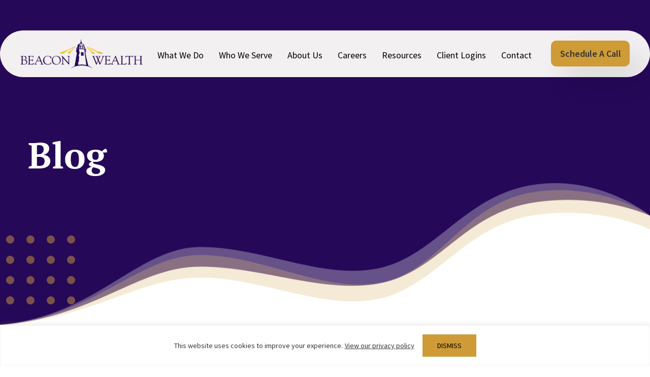

--- FILE ---
content_type: image/svg+xml
request_url: https://www.beaconwealth.com/wp-content/themes/beaconwealth/images/fax-icon.svg
body_size: 1166
content:
<svg width="20" height="20" viewBox="0 0 20 20" fill="none" xmlns="http://www.w3.org/2000/svg">
<g clip-path="url(#clip0_110_615)">
<path d="M11 10C10.4477 10 10 10.4477 10 11C10 11.5523 10.4477 12 11 12C11.5523 12 12 11.5523 12 11C12 10.4477 11.5523 10 11 10ZM11 11.3333C10.8159 11.3333 10.6667 11.1841 10.6667 11C10.6667 10.8159 10.8159 10.6667 11 10.6667C11.1841 10.6667 11.3333 10.8159 11.3333 11C11.3333 11.1841 11.1841 11.3333 11 11.3333Z" fill="white"/>
<path d="M13.668 10C13.1157 10 12.668 10.4477 12.668 11C12.668 11.5523 13.1157 12 13.668 12C14.2203 12 14.668 11.5523 14.668 11C14.668 10.4477 14.2203 10 13.668 10ZM13.668 11.3333C13.4839 11.3333 13.3346 11.1841 13.3346 11C13.3346 10.8159 13.4839 10.6667 13.668 10.6667C13.8521 10.6667 14.0013 10.8159 14.0013 11C14.0013 11.1841 13.8521 11.3333 13.668 11.3333Z" fill="white"/>
<path d="M16.332 10C15.7797 10 15.332 10.4477 15.332 11C15.332 11.5523 15.7797 12 16.332 12C16.8843 12 17.332 11.5523 17.332 11C17.332 10.4477 16.8843 10 16.332 10ZM16.332 11.3333C16.1479 11.3333 15.9987 11.1841 15.9987 11C15.9987 10.8159 16.1479 10.6667 16.332 10.6667C16.5161 10.6667 16.6654 10.8159 16.6654 11C16.6654 11.1841 16.5161 11.3333 16.332 11.3333Z" fill="white"/>
<path d="M11 12.6665C10.4477 12.6665 10 13.1142 10 13.6665C10 14.2188 10.4477 14.6665 11 14.6665C11.5523 14.6665 12 14.2188 12 13.6665C12 13.1142 11.5523 12.6665 11 12.6665ZM11 13.9998C10.8159 13.9998 10.6667 13.8506 10.6667 13.6665C10.6667 13.4824 10.8159 13.3332 11 13.3332C11.1841 13.3332 11.3333 13.4824 11.3333 13.6665C11.3333 13.8506 11.1841 13.9998 11 13.9998Z" fill="white"/>
<path d="M13.668 12.6665C13.1157 12.6665 12.668 13.1142 12.668 13.6665C12.668 14.2188 13.1157 14.6665 13.668 14.6665C14.2203 14.6665 14.668 14.2188 14.668 13.6665C14.668 13.1142 14.2203 12.6665 13.668 12.6665ZM13.668 13.9998C13.4839 13.9998 13.3346 13.8506 13.3346 13.6665C13.3346 13.4824 13.4839 13.3332 13.668 13.3332C13.8521 13.3332 14.0013 13.4824 14.0013 13.6665C14.0013 13.8506 13.8521 13.9998 13.668 13.9998Z" fill="white"/>
<path d="M16.332 12.6665C15.7797 12.6665 15.332 13.1142 15.332 13.6665C15.332 14.2188 15.7797 14.6665 16.332 14.6665C16.8843 14.6665 17.332 14.2188 17.332 13.6665C17.332 13.1142 16.8843 12.6665 16.332 12.6665ZM16.332 13.9998C16.1479 13.9998 15.9987 13.8506 15.9987 13.6665C15.9987 13.4824 16.1479 13.3332 16.332 13.3332C16.5161 13.3332 16.6654 13.4824 16.6654 13.6665C16.6654 13.8506 16.5161 13.9998 16.332 13.9998Z" fill="white"/>
<path d="M11 15.3335C10.4477 15.3335 10 15.7812 10 16.3335C10 16.8858 10.4477 17.3335 11 17.3335C11.5523 17.3335 12 16.8858 12 16.3335C12 15.7812 11.5523 15.3335 11 15.3335ZM11 16.6668C10.8159 16.6668 10.6667 16.5176 10.6667 16.3335C10.6667 16.1494 10.8159 16.0002 11 16.0002C11.1841 16.0002 11.3333 16.1494 11.3333 16.3335C11.3333 16.5176 11.1841 16.6668 11 16.6668Z" fill="white"/>
<path d="M13.668 15.3335C13.1157 15.3335 12.668 15.7812 12.668 16.3335C12.668 16.8858 13.1157 17.3335 13.668 17.3335C14.2203 17.3335 14.668 16.8858 14.668 16.3335C14.668 15.7812 14.2203 15.3335 13.668 15.3335ZM13.668 16.6668C13.4839 16.6668 13.3346 16.5176 13.3346 16.3335C13.3346 16.1494 13.4839 16.0002 13.668 16.0002C13.8521 16.0002 14.0013 16.1494 14.0013 16.3335C14.0013 16.5176 13.8521 16.6668 13.668 16.6668Z" fill="white"/>
<path d="M16.332 15.3335C15.7797 15.3335 15.332 15.7812 15.332 16.3335C15.332 16.8858 15.7797 17.3335 16.332 17.3335C16.8843 17.3335 17.332 16.8858 17.332 16.3335C17.332 15.7812 16.8843 15.3335 16.332 15.3335ZM16.332 16.6668C16.1479 16.6668 15.9987 16.5176 15.9987 16.3335C15.9987 16.1494 16.1479 16.0002 16.332 16.0002C16.5161 16.0002 16.6654 16.1494 16.6654 16.3335C16.6654 16.5176 16.5161 16.6668 16.332 16.6668Z" fill="white"/>
<path d="M19 5.33333H17.6667V1.53633L16.1333 0H9.66667V5.33333H7.23333C6.93783 4.34608 6.0305 3.66896 5 3.66667H4.33333C3.30283 3.66896 2.3955 4.34608 2.1 5.33333H1C0.447708 5.33333 0 5.78104 0 6.33333V17.6667C0 18.219 0.447708 18.6667 1 18.6667H2.22833C2.61408 19.4799 3.43321 19.9988 4.33333 20H5C5.90013 19.9988 6.71925 19.4799 7.105 18.6667H19C19.5523 18.6667 20 18.219 20 17.6667V6.33333C20 5.78104 19.5523 5.33333 19 5.33333ZM1 18C0.815917 18 0.666667 17.8507 0.666667 17.6667V6.33333C0.666667 6.14925 0.815917 6 1 6H2V17.6667C2.00092 17.7782 2.00983 17.8897 2.02667 18H1ZM6.66667 17.6667C6.66558 18.5867 5.92 19.3323 5 19.3333H4.33333C3.41333 19.3323 2.66775 18.5867 2.66667 17.6667V6C2.66775 5.08 3.41333 4.33442 4.33333 4.33333H5C5.92 4.33442 6.66558 5.08 6.66667 6V17.6667ZM10.3333 0.666667H15.8577L17 1.812V5.33333H10.3333V0.666667ZM19.3333 17.6667C19.3333 17.8507 19.1841 18 19 18H7.30667C7.3235 17.8897 7.33242 17.7782 7.33333 17.6667V6H19C19.1841 6 19.3333 6.14925 19.3333 6.33333V17.6667Z" fill="white"/>
<path d="M9.66797 6.6665V9.33317H17.668V6.6665H9.66797ZM17.0013 8.6665H10.3346V7.33317H17.0013V8.6665Z" fill="white"/>
<path d="M15.6667 1.3335H11V2.00016H15.6667V1.3335Z" fill="white"/>
<path d="M15.6667 2.6665H11V3.33317H15.6667V2.6665Z" fill="white"/>
<path d="M15.6667 4H11V4.66667H15.6667V4Z" fill="white"/>
</g>
<defs>
<clipPath id="clip0_110_615">
<rect width="20" height="20" fill="white"/>
</clipPath>
</defs>
</svg>


--- FILE ---
content_type: application/javascript
request_url: https://www.beaconwealth.com/wp-content/cache/min/1/wp-content/themes/beaconwealth/js/focus-visible.js?ver=1764139914
body_size: 770
content:
function applyFocusVisiblePolyfill(scope){var hadKeyboardEvent=!0;var hadFocusVisibleRecently=!1;var hadFocusVisibleRecentlyTimeout=null;var inputTypesAllowlist={text:!0,search:!0,url:!0,tel:!0,email:!0,password:!0,number:!0,date:!0,month:!0,week:!0,time:!0,datetime:!0,'datetime-local':!0};function isValidFocusTarget(el){if(el&&el!==document&&el.nodeName!=='HTML'&&el.nodeName!=='BODY'&&'classList' in el&&'contains' in el.classList){return!0}
return!1}
function focusTriggersKeyboardModality(el){var type=el.type;var tagName=el.tagName;if(tagName==='INPUT'&&inputTypesAllowlist[type]&&!el.readOnly){return!0}
if(tagName==='TEXTAREA'&&!el.readOnly){return!0}
if(el.isContentEditable){return!0}
return!1}
function addFocusVisibleClass(el){if(el.classList.contains('focus-visible')){return}
el.classList.add('focus-visible');el.setAttribute('data-focus-visible-added','')}
function removeFocusVisibleClass(el){if(!el.hasAttribute('data-focus-visible-added')){return}
el.classList.remove('focus-visible');el.removeAttribute('data-focus-visible-added')}
function onKeyDown(e){if(e.metaKey||e.altKey||e.ctrlKey){return}
if(isValidFocusTarget(scope.activeElement)){addFocusVisibleClass(scope.activeElement)}
hadKeyboardEvent=!0}
function onPointerDown(e){hadKeyboardEvent=!1}
function onFocus(e){if(!isValidFocusTarget(e.target)){return}
if(hadKeyboardEvent||focusTriggersKeyboardModality(e.target)){addFocusVisibleClass(e.target)}}
function onBlur(e){if(!isValidFocusTarget(e.target)){return}
if(e.target.classList.contains('focus-visible')||e.target.hasAttribute('data-focus-visible-added')){hadFocusVisibleRecently=!0;window.clearTimeout(hadFocusVisibleRecentlyTimeout);hadFocusVisibleRecentlyTimeout=window.setTimeout(function(){hadFocusVisibleRecently=!1},100);removeFocusVisibleClass(e.target)}}
function onVisibilityChange(e){if(document.visibilityState==='hidden'){if(hadFocusVisibleRecently){hadKeyboardEvent=!0}
addInitialPointerMoveListeners()}}
function addInitialPointerMoveListeners(){document.addEventListener('mousemove',onInitialPointerMove);document.addEventListener('mousedown',onInitialPointerMove);document.addEventListener('mouseup',onInitialPointerMove);document.addEventListener('pointermove',onInitialPointerMove);document.addEventListener('pointerdown',onInitialPointerMove);document.addEventListener('pointerup',onInitialPointerMove);document.addEventListener('touchmove',onInitialPointerMove);document.addEventListener('touchstart',onInitialPointerMove);document.addEventListener('touchend',onInitialPointerMove)}
function removeInitialPointerMoveListeners(){document.removeEventListener('mousemove',onInitialPointerMove);document.removeEventListener('mousedown',onInitialPointerMove);document.removeEventListener('mouseup',onInitialPointerMove);document.removeEventListener('pointermove',onInitialPointerMove);document.removeEventListener('pointerdown',onInitialPointerMove);document.removeEventListener('pointerup',onInitialPointerMove);document.removeEventListener('touchmove',onInitialPointerMove);document.removeEventListener('touchstart',onInitialPointerMove);document.removeEventListener('touchend',onInitialPointerMove)}
function onInitialPointerMove(e){if(e.target.nodeName&&e.target.nodeName.toLowerCase()==='html'){return}
hadKeyboardEvent=!1;removeInitialPointerMoveListeners()}
document.addEventListener('keydown',onKeyDown,!0);document.addEventListener('mousedown',onPointerDown,!0);document.addEventListener('pointerdown',onPointerDown,!0);document.addEventListener('touchstart',onPointerDown,!0);document.addEventListener('visibilitychange',onVisibilityChange,!0);addInitialPointerMoveListeners();scope.addEventListener('focus',onFocus,!0);scope.addEventListener('blur',onBlur,!0);if(scope.nodeType===Node.DOCUMENT_FRAGMENT_NODE&&scope.host){scope.host.setAttribute('data-js-focus-visible','')}else if(scope.nodeType===Node.DOCUMENT_NODE){document.documentElement.classList.add('js-focus-visible');document.documentElement.setAttribute('data-js-focus-visible','')}}
if(typeof window!=='undefined'&&typeof document!=='undefined'){window.applyFocusVisiblePolyfill=applyFocusVisiblePolyfill;var event;try{event=new CustomEvent('focus-visible-polyfill-ready')}catch(error){event=document.createEvent('CustomEvent');event.initCustomEvent('focus-visible-polyfill-ready',!1,!1,{})}
window.dispatchEvent(event)}
if(typeof document!=='undefined'){applyFocusVisiblePolyfill(document)}

--- FILE ---
content_type: image/svg+xml
request_url: https://www.beaconwealth.com/wp-content/themes/beaconwealth/images/logo.svg
body_size: 28562
content:
<svg width="241" height="82" viewBox="0 0 241 82" fill="none" xmlns="http://www.w3.org/2000/svg" xmlns:xlink="http://www.w3.org/1999/xlink">
<rect width="241" height="82" fill="url(#pattern0)"/>
<defs>
<pattern id="pattern0" patternContentUnits="objectBoundingBox" width="1" height="1">
<use xlink:href="#image0_110_333" transform="matrix(0.00147934 0 0 0.00434783 -0.0103734 0)"/>
</pattern>
<image id="image0_110_333" width="690" height="230" xlink:href="[data-uri]"/>
</defs>
</svg>


--- FILE ---
content_type: image/svg+xml
request_url: https://www.beaconwealth.com/wp-content/themes/beaconwealth/images/circle-dots.svg
body_size: -185
content:
<svg width="148" height="136" viewBox="0 0 148 136" fill="none" xmlns="http://www.w3.org/2000/svg">
<circle cx="20" cy="8" r="8" fill="#CE9B37" fill-opacity="0.5"/>
<circle cx="60" cy="8" r="8" fill="#CE9B37" fill-opacity="0.5"/>
<circle cx="100" cy="8" r="8" fill="#CE9B37" fill-opacity="0.5"/>
<circle cx="140" cy="8" r="8" fill="#CE9B37" fill-opacity="0.5"/>
<circle cx="20" cy="48" r="8" fill="#CE9B37" fill-opacity="0.5"/>
<circle cx="20" cy="88" r="8" fill="#CE9B37" fill-opacity="0.5"/>
<circle cx="20" cy="128" r="8" fill="#CE9B37" fill-opacity="0.5"/>
<circle cx="60" cy="48" r="8" fill="#CE9B37" fill-opacity="0.5"/>
<circle cx="60" cy="88" r="8" fill="#CE9B37" fill-opacity="0.5"/>
<circle cx="60" cy="128" r="8" fill="#CE9B37" fill-opacity="0.5"/>
<circle cx="100" cy="48" r="8" fill="#CE9B37" fill-opacity="0.5"/>
<circle cx="100" cy="88" r="8" fill="#CE9B37" fill-opacity="0.5"/>
<circle cx="100" cy="128" r="8" fill="#CE9B37" fill-opacity="0.5"/>
<circle cx="140" cy="48" r="8" fill="#CE9B37" fill-opacity="0.5"/>
<circle cx="140" cy="88" r="8" fill="#CE9B37" fill-opacity="0.5"/>
<circle cx="140" cy="128" r="8" fill="#CE9B37" fill-opacity="0.5"/>
</svg>


--- FILE ---
content_type: image/svg+xml
request_url: https://www.beaconwealth.com/wp-content/themes/beaconwealth/images/tick-icon.svg
body_size: 43
content:
<svg width="24" height="24" viewBox="0 0 24 24" fill="none" xmlns="http://www.w3.org/2000/svg">
<rect width="24" height="24" rx="12" fill="#250858"/>
<g clip-path="url(#clip0_110_394)">
<path d="M9.99911 14.7799L7.68578 12.4665C7.42578 12.2065 7.00578 12.2065 6.74578 12.4665C6.48578 12.7265 6.48578 13.1465 6.74578 13.4065L9.53245 16.1932C9.79245 16.4532 10.2124 16.4532 10.4724 16.1932L17.5258 9.13988C17.7858 8.87988 17.7858 8.45988 17.5258 8.19988C17.2658 7.93988 16.8458 7.93988 16.5858 8.19988L9.99911 14.7799Z" fill="white"/>
</g>
<defs>
<clipPath id="clip0_110_394">
<rect width="16" height="16" fill="white" transform="translate(4 4)"/>
</clipPath>
</defs>
</svg>
